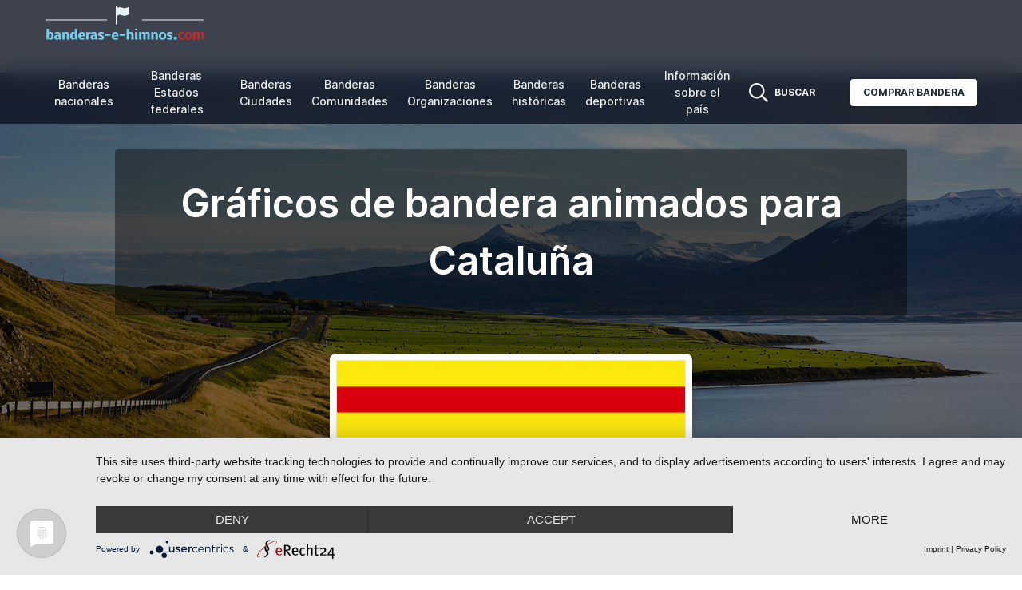

--- FILE ---
content_type: text/html; charset=UTF-8
request_url: https://www.banderas-e-himnos.com/ondeando-banderas-cataluna.html
body_size: 10221
content:
<!doctype html>
<html lang="es">
<head>
    <meta charset="utf-8">
    <meta name="viewport" content="width=device-width, initial-scale=1">

    <meta name="csrf-token" content="J42qUTWHEy3pfs7FCt08zdKkBcOm0yyHMsuKsiEy">
    <link href="/css/themes/nfa2022/frontend.css?id=b6c535f226b08fdd5d2d1e562e062598" rel="stylesheet">

        <title>Gráficos de bandera animados para Cataluña</title>
            <meta name="keywords" content="">
                <meta name="description" content="">
        <script type="application/javascript" src="https://app.usercentrics.eu/latest/main.js" id="MUys3KpmI"></script>
        <style>
        body {
            font-family: 'Inter', sans-serif;
        }

        a:hover {
            text-decoration: underline;
        }

        <!--
        Custom Colors

        -->
        
            body .bg-nfblue-500 {
            --tw-bg-opacity: 1;
            background-color: rgb(13 19 34 / var(--tw-bg-opacity));
        }

        body > nav .text-white,
        body > nav .lg\:text-white {
            color: #f0f1f2 !important;
        }

        body .from-nfblue-400\/80 {
            --tw-gradient-from: rgb(13 19 34 / 0.8);
            --tw-gradient-stops: var(--tw-gradient-from), var(--tw-gradient-to, rgb(13 19 34 / 0));
        }

        body .via-nfblue-500\/80 {
            --tw-gradient-stops: var(--tw-gradient-from), rgb(13 19 34 / 0.8), var(--tw-gradient-to, rgb(13 19 34 / 0));
        }

        body .to-nfblue-500\/80 {
            --tw-gradient-to: rgb(13 19 34 / 0.8);
        }

        body .text-nfblue-500 {
            --tw-text-opacity: 1;
            color: rgb(13 19 34 / var(--tw-text-opacity));
        }

        body .hover\:bg-nfblue-400:hover {
            --tw-bg-opacity: 1;
            background-color: rgb(13 19 34 / var(--tw-bg-opacity));
        }

        body .prose-a\:text-nfblue-500 :is(:where(a):not(:where([class~="not-prose"] *))) {
            --tw-text-opacity: 1;
            color: rgb(13 19 34 / var(--tw-text-opacity));
        }
    </style>
            <script type="text/plain"
                async
                src="https://www.googletagmanager.com/gtag/js?id=G-KQT00DWMVV"
                data-usercentrics="Google Analytics 4"
        ></script>
        <script type="text/plain"
                data-usercentrics="Google Analytics 4"
        >
            window.dataLayer = window.dataLayer || [];
            function gtag(){dataLayer.push(arguments);}
            gtag('js', new Date());
            gtag('config', 'G-KQT00DWMVV');
        </script>
                <script type="text/plain"
                async
                data-usercentrics="Microsoft Clarity"
        >
            (function(c,l,a,r,i,t,y){
                c[a]=c[a]||function(){(c[a].q=c[a].q||[]).push(arguments)};
                t=l.createElement(r);t.async=1;t.src="https://www.clarity.ms/tag/"+i+"?ref=bwt";
                y=l.getElementsByTagName(r)[0];y.parentNode.insertBefore(t,y);
            })(window, document, "clarity", "script", "e94x4hsxjj");
        </script>
    </head>
<body class="text-gray-800 antialiased min-h-screen flex flex-col">
    <nav x-data="{ isMobileOpen: false, isSolutionsOpen: false, isMoreOpen: false }"
     class="
        top-0 sticky z-50 w-full flex items-center justify-between px-2
        bg-gradient-to-r from-nfblue-400/80 via-nfblue-500/80 to-nfblue-500/80
        backdrop-blur-md
     "
>
    <div class="container px-4 mx-auto flex flex-wrap items-center justify-between">
        <div class="w-full relative flex justify-between lg:w-auto lg:static lg:block lg:justify-start">
            <a href="https://www.banderas-e-himnos.com"
               class="text-sm font-bold leading-relaxed inline-block mr-4 whitespace-nowrap uppercase text-white"
            >
                <img src='https://www.banderas-e-himnos.com/images/logos/logo-es.png'
                     title="nationalflaggen.de"
                     alt="nationalflaggen.de"
                 />
            </a>
        </div>

        <div x-show="isMobileOpen"
             x-transition:enter="duration-200 ease-out"
             x-transition:enter-start="opacity-0 scale-95"
             x-transition:enter-end="opacity-100 scale-100"
             x-transition:leave="duration-100 ease-in"
             x-transition:leave-start="opacity-100 scale-100"
             x-transition:leave-end="opacity-0 scale-95"
             class="absolute z-30 top-0 inset-x-0 p-2 transition transform origin-top-right lg:hidden"
        >
            <div class="rounded-lg shadow-lg ring-1 ring-black ring-opacity-5 bg-white divide-y-2 divide-gray-50">
                <div class="flex flex-col min-h-0 max-h-full pt-5 pb-6 px-5 sm:pb-8"
                     style="max-height: 90vh;"
                >
                    <div class="flex items-center justify-between">
                        <div>
                            nationalflaggen.de
                        </div>
                        <div class="-mr-2">
                            <button @click="isMobileOpen = false"
                                    type="button"
                                    class="bg-white rounded-md p-2 inline-flex items-center justify-center text-gray-400 hover:text-gray-500 hover:bg-gray-100 focus:outline-none focus:ring-2 focus:ring-inset focus:ring-indigo-500"
                            >
                                <span class="sr-only">
                                    Close menu
                                </span>
                                <svg class="h-6 w-6"
                                     xmlns="http://www.w3.org/2000/svg"
                                     fill="none"
                                     viewBox="0 0 24 24"
                                     stroke="currentColor"
                                     aria-hidden="true"
                                >
                                    <path stroke-linecap="round"
                                          stroke-linejoin="round"
                                          stroke-width="2"
                                          d="M6 18L18 6M6 6l12 12"
                                    />
                                </svg>
                            </button>
                        </div>
                    </div>
                    <div class="mt-4 max-h-full overflow-auto">
                        <ul class="flex flex-col lg:flex-row list-none mr-auto main_nav">
                            <li class="flex items-center">
                                <a href="https://www.banderas-e-himnos.com/banderas/naciones"
                                   class="text-gray-800 mx-2 px-1 py-2 flex items-center text-sm font-medium"
                                >
                                    Banderas <br/>nacionales
                                </a>
                            </li>
                            <li class="flex items-center">
                                <a href="https://www.banderas-e-himnos.com/banderas/regiones"
                                   class="text-gray-800 mx-2 px-1 py-2 flex items-center text-sm font-medium"
                                >
                                    Banderas <br/>Estados federales
                                </a>
                            </li>
                            <li class="flex items-center">
                                <a href="https://www.banderas-e-himnos.com/banderas/ciudades"
                                   class="text-gray-800 mx-2 px-1 py-2 flex items-center text-sm font-medium"
                                >
                                    Banderas <br/>Ciudades
                                </a>
                            </li>
                            <li class="flex items-center">
                                <a href="https://www.banderas-e-himnos.com/banderas/paises"
                                   class="text-gray-800 mx-2 px-1 py-2 flex items-center text-sm font-medium"
                                >
                                    Banderas <br/>Comunidades 
                                </a>
                            </li>
                            <li class="flex items-center">
                                <a href="https://www.banderas-e-himnos.com/banderas/organizaciones"
                                   class="text-gray-800 mx-2 px-1 py-2 flex items-center text-sm font-medium"
                                >
                                    Banderas <br/>Organizaciones
                                </a>
                            </li>
                            <li class="flex items-center">
                                <a href="https://www.banderas-e-himnos.com/banderas/historicas"
                                   class="text-gray-800 mx-2 px-1 py-2 flex items-center text-sm font-medium"
                                >
                                    Banderas <br/>históricas
                                </a>
                            </li>
                            <li class="flex items-center">
                                <a href="https://www.banderas-e-himnos.com/banderas/banderas-deportivas"
                                   class="text-gray-800 mx-2 px-1 py-2 flex items-center text-sm font-medium"
                                >
                                    Banderas <br/>deportivas
                                </a>
                            </li>
                            <li class="flex items-center">
                                <a href="https://www.banderas-e-himnos.com/informacion-sobre-el-pais"
                                   class="text-gray-800 mx-2 px-1 py-2 flex items-center text-sm font-medium"
                                >
                                    Información <br/>sobre el país
                                </a>
                            </li>
                        </ul>
                    </div>
                </div>
            </div>
        </div>
        <div class="lg:flex flex-grow items-center bg-white lg:bg-transparent lg:shadow-none hidden max-w-full min-w-0">
            <ul class="flex flex-col lg:flex-row list-none mr-auto max-w-full overflow-auto main_nav">
                <li class="flex items-center">
                    <a href="https://www.banderas-e-himnos.com/banderas/naciones"
                       class="text-center lg:text-white lg:hover:text-indigo-200 text-gray-800 mx-2 px-1 py-2 flex items-center text-sm font-medium"
                    >
                        Banderas <br/>nacionales
                    </a>
                </li>
                <li class="flex items-center">
                    <a href="https://www.banderas-e-himnos.com/banderas/regiones"
                       class="text-center lg:text-white lg:hover:text-indigo-200 text-gray-800 mx-2 px-1 py-2 flex items-center text-sm font-medium"
                    >
                        Banderas <br/>Estados federales
                    </a>
                </li>
                <li class="flex items-center">
                    <a href="https://www.banderas-e-himnos.com/banderas/ciudades"
                       class="text-center lg:text-white lg:hover:text-indigo-200 text-gray-800 mx-2 px-1 py-2 flex items-center text-sm font-medium"
                    >
                        Banderas <br/>Ciudades
                    </a>
                </li>
                <li class="flex items-center">
                    <a href="https://www.banderas-e-himnos.com/banderas/paises"
                       class="text-center lg:text-white lg:hover:text-indigo-200 text-gray-800 mx-2 px-1 py-2 flex items-center text-sm font-medium"
                    >
                        Banderas <br/>Comunidades 
                    </a>
                </li>
                <li class="flex items-center">
                    <a href="https://www.banderas-e-himnos.com/banderas/organizaciones"
                       class="text-center lg:text-white lg:hover:text-indigo-200 text-gray-800 mx-2 px-1 py-2 flex items-center text-sm font-medium"
                    >
                        Banderas <br/>Organizaciones
                    </a>
                </li>
                <li class="flex items-center">
                    <a href="https://www.banderas-e-himnos.com/banderas/historicas"
                       class="text-center lg:text-white lg:hover:text-indigo-200 text-gray-800 mx-2 px-1 py-2 flex items-center text-sm font-medium"
                    >
                        Banderas <br/>históricas
                    </a>
                </li>
                <li class="flex items-center">
                    <a href="https://www.banderas-e-himnos.com/banderas/banderas-deportivas"
                       class="text-center lg:text-white lg:hover:text-indigo-200 text-gray-800 mx-2 px-1 py-2 flex items-center text-sm font-medium"
                    >
                        Banderas <br/>deportivas
                    </a>
                </li>
                <li class="flex items-center">
                    <a href="https://www.banderas-e-himnos.com/informacion-sobre-el-pais"
                       class="text-center lg:text-white lg:hover:text-indigo-200 text-gray-800 mx-2 px-1 py-2 flex items-center text-sm font-medium"
                    >
                        Información <br/>sobre el país
                    </a>
                </li>
            </ul>
            <ul class="flex-shrink-0 flex flex-col lg:flex-row list-none lg:ml-auto">
                <li class="flex items-center"
                    x-data
                >
                    <a @click="$dispatch('search')"
                       class="lg:text-white lg:hover:text-sky-200 text-gray-800 px-3 py-4 lg:py-2 flex items-center text-xs uppercase font-bold cursor-pointer"
                    >
                        <svg aria-hidden="true"
                             focusable="false"
                             data-prefix="far"
                             data-icon="search"
                             class="h-6 w-6 svg-inline--fa fa-search fa-w-16"
                             role="img"
                             xmlns="http://www.w3.org/2000/svg"
                             viewBox="0 0 512 512"
                        >
                            <path fill="currentColor"
                                  d="M508.5 468.9L387.1 347.5c-2.3-2.3-5.3-3.5-8.5-3.5h-13.2c31.5-36.5 50.6-84 50.6-136C416 93.1 322.9 0 208 0S0 93.1 0 208s93.1 208 208 208c52 0 99.5-19.1 136-50.6v13.2c0 3.2 1.3 6.2 3.5 8.5l121.4 121.4c4.7 4.7 12.3 4.7 17 0l22.6-22.6c4.7-4.7 4.7-12.3 0-17zM208 368c-88.4 0-160-71.6-160-160S119.6 48 208 48s160 71.6 160 160-71.6 160-160 160z"
                            ></path>
                        </svg>
                        <span class="hidden lg:block ml-2">
                            Buscar
                        </span>
                    </a>
                </li>
                <li class="flex items-center">
                    <a href="http://www.nationalflaggen.de/flaggen-shop/"
                       target="_blank"
                       class="bg-white text-gray-800 active:bg-gray-100 text-xs font-bold uppercase px-4 py-2 rounded shadow hover:shadow-md outline-none focus:outline-none lg:ml-8 lg:mb-0 ml-3 mb-3"
                       style="transition: all 0.15s ease 0s;"
                    >
                        Comprar bandera
                    </a>
                </li>
            </ul>
        </div>
    </div>
    <div class="flex">
        <a @click="$dispatch('search')"
           class="lg:hidden text-white hover:text-sky-200 text-gray-800 px-3 py-4 lg:py-2 flex items-center text-xs uppercase font-bold cursor-pointer"
        >
            <svg aria-hidden="true"
                 focusable="false"
                 class="h-6 w-6"
                 role="img"
                 xmlns="http://www.w3.org/2000/svg"
                 viewBox="0 0 512 512"
            >
                <path fill="currentColor"
                      d="M508.5 468.9L387.1 347.5c-2.3-2.3-5.3-3.5-8.5-3.5h-13.2c31.5-36.5 50.6-84 50.6-136C416 93.1 322.9 0 208 0S0 93.1 0 208s93.1 208 208 208c52 0 99.5-19.1 136-50.6v13.2c0 3.2 1.3 6.2 3.5 8.5l121.4 121.4c4.7 4.7 12.3 4.7 17 0l22.6-22.6c4.7-4.7 4.7-12.3 0-17zM208 368c-88.4 0-160-71.6-160-160S119.6 48 208 48s160 71.6 160 160-71.6 160-160 160z"
                ></path>
            </svg>
        </a>
        <button @click="isMobileOpen = !isMobileOpen"
                type="button"
                class="cursor-pointer text-xl leading-none px-3 py-1 border border-solid border-transparent rounded bg-transparent block lg:hidden outline-none focus:outline-none shrink-0"
                aria-expanded="false"
        >
                    <span class="sr-only">
                        Open menu
                    </span>
            <svg class="text-white w-5 h-5"
                 xmlns="http://www.w3.org/2000/svg"
                 aria-hidden="true"
                 focusable="false"
                 role="img"
                 xmlns="http://www.w3.org/2000/svg"
                 viewBox="0 0 448 512"><path fill="currentColor" d="M0 96C0 78.3 14.3 64 32 64H416c17.7 0 32 14.3 32 32s-14.3 32-32 32H32C14.3 128 0 113.7 0 96zM0 256c0-17.7 14.3-32 32-32H416c17.7 0 32 14.3 32 32s-14.3 32-32 32H32c-17.7 0-32-14.3-32-32zM448 416c0 17.7-14.3 32-32 32H32c-17.7 0-32-14.3-32-32s14.3-32 32-32H416c17.7 0 32 14.3 32 32z"/></svg>
        </button>
    </div>
</nav>
        <main>
        <div class="relative pt-16 pb-52 flex content-center items-center justify-center -mt-16">
            <div
                class="absolute top-0 w-full h-full bg-center bg-cover"
                style='
                                    /*
                     * Fallback image
                     */
                    background-image: url("https://images.unsplash.com/photo-1519092437326-bfd121eb53ae?ixlib=rb-1.2.1&ixid=MnwxMjA3fDB8MHxwaG90by1wYWdlfHx8fGVufDB8fHx8&auto=format&fit=crop&w=2070&q=80");
                                    '
            >
                <span class="w-full h-full absolute opacity-50 bg-black"></span>
            </div>

            <div class="container relative mx-auto">
                <div class="items-center flex flex-wrap">
                    <div class="w-full max-w-5xl px-4 ml-auto mr-auto text-center">
                        <div class="mt-8 p-8 bg-black bg-opacity-40 rounded">
                            <h1 class="text-white font-semibold text-xl md:text-2xl lg:text-5xl  max-w-full block text-ellipsis overflow-hidden">
                                Gráficos de bandera animados para Cataluña
                                                            </h1>
                        </div>
                    </div>
                </div>
            </div>
            <div class="top-auto bottom-0 left-0 right-0 w-full absolute pointer-events-none overflow-hidden"
                 style="height: 100px;"
            >
                <svg
                    class="absolute bottom-0 overflow-hidden"
                    xmlns="http://www.w3.org/2000/svg"
                    preserveAspectRatio="none"
                    viewBox="0 0 2560 100"
                    x="0"
                    y="0"
                >
                    <polygon
                        class="text-slate-300 fill-current"
                        points="2560 0 2560 100 0 100"
                    ></polygon>
                </svg>
            </div>
        </div>
        <section
            class="pb-20 bg-slate-300  -mt-40 ">
            <div class="container mx-auto px-4">

                                    <div class="flex">
                        <div class="w-full md:w-5/12 px-4 text-center mx-auto">
                            <div
                                class="relative min-w-0 bg-white w-full shadow-lg rounded-lg p-2"
                            >
                                <a href="https://www.banderas-e-himnos.com/media/669/conversion/bandera-cataluna-gran.gif"
                                   target="_blank"
                                >
                                    <img alt="Bandera Cataluña"
                                         src="https://www.banderas-e-himnos.com/media/669/bandera-cataluna.gif"
                                         width="618"
                                         height="412"
                                         class="w-full border"
                                    />
                                </a>
                            </div>
                        </div>
                    </div>
                                <div class="mx-auto max-w-5xl mb-8 mt-16 text-center">
                    <a href="https://www.banderas-e-himnos.com/regiones/bandera-cataluna.html" class="hover:underline">
                        &laquo; volver a la bandera Cataluña
                    </a>
                </div>
            </div>
        </section>
        <section class="relative py-8">
            <div
                class="bottom-auto top-0 left-0 right-0 w-full absolute pointer-events-none overflow-hidden -mt-20"
                style="height: 80px;"
            >
                <svg
                    class="absolute bottom-0 overflow-hidden"
                    xmlns="http://www.w3.org/2000/svg"
                    preserveAspectRatio="none"
                    viewBox="0 0 2560 100"
                    x="0"
                    y="0"
                >
                    <polygon
                        class="text-white fill-current"
                        points="2560 0 2560 100 0 100"
                    ></polygon>
                </svg>
            </div>

                            <div class="container mx-auto px-4">
                    <div class="col-md-8 prose prose-a:text-nfblue-500 mb-16 max-w-5xl mx-auto">
    <div class="rounded-md bg-blue-50 p-4">
        <div class="flex justify-center">
            <div class="flex-shrink-0">
                <svg class="h-5 w-5 text-blue-500"
                     xmlns="http://www.w3.org/2000/svg"
                     viewBox="0 0 20 20"
                     fill="currentColor"
                     aria-hidden="true"
                >
                    <path fill-rule="evenodd"
                          d="M19 10.5a8.5 8.5 0 11-17 0 8.5 8.5 0 0117 0zM8.25 9.75A.75.75 0 019 9h.253a1.75 1.75 0 011.709 2.13l-.46 2.066a.25.25 0 00.245.304H11a.75.75 0 010 1.5h-.253a1.75 1.75 0 01-1.709-2.13l.46-2.066a.25.25 0 00-.245-.304H9a.75.75 0 01-.75-.75zM10 7a1 1 0 100-2 1 1 0 000 2z"
                          clip-rule="evenodd"
                    />
                </svg>
            </div>
            <div class="ml-3">
                <div class="text-sm text-blue-500 text-center">
                    Los gráficos de las banderas son bienvenidos. No obstante, le rogamos que facilite un enlace a www.banderas-e-himnos.com como fuente.
                </div>
            </div>
        </div>
    </div>
</div>
                    <div class="mb-24">
                                                    <div class="mb-24 max-w-5xl mx-auto">
                                <h4 class="font-bold border-b border-stone-300 py-2 text-lg mb-8 text-center">
                                    Cataluña-Se agita la bandera
                                </h4>

                                <div class="grid gap-8 gap-y-12"
                                     style="grid-template-columns: repeat(auto-fit, minmax(320px, 1fr));"
                                >
                                                                                                                                                                                                    <div class="px-6 flex flex-col">
                                                <div class="text-center">
                                                    <img alt=""
         src="https://www.banderas-e-himnos.com/media/669/conversion/bandera-cataluna-agitando-12.gif"
         class="inline-block"
         loading="lazy"
    />
                                                </div>
                                                <p class="pt-6 text-center font-medium">
                                                    28
                                                    x18 Píxel
                                                </p>
                                            </div>
                                                                                                                                                                <div class="px-6 flex flex-col">
                                                <div class="text-center">
                                                    <img alt=""
         src="https://www.banderas-e-himnos.com/media/669/conversion/bandera-cataluna-agitando-15.gif"
         class="inline-block"
         loading="lazy"
    />
                                                </div>
                                                <p class="pt-6 text-center font-medium">
                                                    33
                                                    x21 Píxel
                                                </p>
                                            </div>
                                                                                                                                                                <div class="px-6 flex flex-col">
                                                <div class="text-center">
                                                    <img alt=""
         src="https://www.banderas-e-himnos.com/media/669/conversion/bandera-cataluna-agitando-18.gif"
         class="inline-block"
         loading="lazy"
    />
                                                </div>
                                                <p class="pt-6 text-center font-medium">
                                                    37
                                                    x26 Píxel
                                                </p>
                                            </div>
                                                                                                                                                                <div class="px-6 flex flex-col">
                                                <div class="text-center">
                                                    <img alt=""
         src="https://www.banderas-e-himnos.com/media/669/conversion/bandera-cataluna-agitando-20.gif"
         class="inline-block"
         loading="lazy"
    />
                                                </div>
                                                <p class="pt-6 text-center font-medium">
                                                    40
                                                    x28 Píxel
                                                </p>
                                            </div>
                                                                                                                                                                <div class="px-6 flex flex-col">
                                                <div class="text-center">
                                                    <img alt=""
         src="https://www.banderas-e-himnos.com/media/669/conversion/bandera-cataluna-agitando-25.gif"
         class="inline-block"
         loading="lazy"
    />
                                                </div>
                                                <p class="pt-6 text-center font-medium">
                                                    48
                                                    x33 Píxel
                                                </p>
                                            </div>
                                                                                                                                                                <div class="px-6 flex flex-col">
                                                <div class="text-center">
                                                    <img alt=""
         src="https://www.banderas-e-himnos.com/media/669/conversion/bandera-cataluna-agitando-30.gif"
         class="inline-block"
         loading="lazy"
    />
                                                </div>
                                                <p class="pt-6 text-center font-medium">
                                                    55
                                                    x40 Píxel
                                                </p>
                                            </div>
                                                                                                                                                                <div class="px-6 flex flex-col">
                                                <div class="text-center">
                                                    <img alt=""
         src="https://www.banderas-e-himnos.com/media/669/conversion/bandera-cataluna-agitando-40.gif"
         class="inline-block"
         loading="lazy"
    />
                                                </div>
                                                <p class="pt-6 text-center font-medium">
                                                    70
                                                    x52 Píxel
                                                </p>
                                            </div>
                                                                                                                                                                <div class="px-6 flex flex-col">
                                                <div class="text-center">
                                                    <img alt=""
         src="https://www.banderas-e-himnos.com/media/669/conversion/bandera-cataluna-agitando-50.gif"
         class="inline-block"
         loading="lazy"
    />
                                                </div>
                                                <p class="pt-6 text-center font-medium">
                                                    85
                                                    x64 Píxel
                                                </p>
                                            </div>
                                                                                                                                                                                                                                                                                                                                                                                                                                                                                                                                                                                                                                                                                                                                                                                                                                                                                                                                                                                                                                                                                                                                                                                                                                                                                                                                                                                                                                                                                                                                                                                                                                                                                                                                                                                                                                                                                                                                                                                                                                                                                                                                                                                                                                                                                                                                                                                                                                                                                                                                                                                                                                                                                                                                                                                                                                                                                                                                                                                                                                                                                                                                                                                                                                                                                                                                                                                                                                                                                                                                                                                                                                                                                                                                                                                                                                                                                                                                                                                                                                                                                                                                                                                                                                                                                                                                                                                                                                                                                                                                                                                                                                                                                                                                                                                                                                                                                                                                                                                                                    </div>
                            </div>
                                                <div class="mx-auto max-w-5xl mt-16 text-center">
                            <a href="https://www.banderas-e-himnos.com/regiones/bandera-cataluna.html" class="hover:underline">
                                &laquo; volver a la bandera Cataluña
                            </a>
                        </div>
                    </div>
                </div>
                    </section>
        <section class="py-10">
    <div class="container mx-auto px-4">
        <div class="items-center flex flex-wrap">
            <div class="w-full md:w-6/12 ml-auto mr-auto px-4">

                <ins class="adsbygoogle w-full inline-block"
                     style="height:280px"
                     data-ad-client="ca-pub-0002392282913568"
                     data-ad-slot="9265691636"
                ></ins>
            </div>
        </div>
        <script type="text/plain"
                crossorigin="anonymous"
                async
                src="https://pagead2.googlesyndication.com/pagead/js/adsbygoogle.js?client=ca-pub-0002392282913568"
                data-usercentrics="Google Adsense"
        ></script>
        <script type="text/plain"
                data-usercentrics="Google Adsense"
        >
            (adsbygoogle = window.adsbygoogle || []).push({});
        </script>
    </div>
</section>

    </main>
    <footer class="bg-gray-800" aria-labelledby="footer-heading">
    <div class="max-w-7xl mx-auto py-12 px-4 sm:px-6 lg:py-16 lg:px-8">
        <div class="xl:grid xl:grid-cols-5 xl:gap-8">
            <div class="grid  grid-cols-2  gap-8 xl:col-span-4">
                <div class="md:grid md:grid-cols-2 md:gap-8" >
                    <div>
                        <h3 class="text-sm font-semibold text-gray-400 tracking-wider uppercase  max-w-full block text-ellipsis overflow-hidden">
                            <a href="https://www.banderas-e-himnos.com/banderas/naciones">
                                Banderas nacionales
                            </a>
                        </h3>
                        <ul role="list" class="mt-4 space-y-4">
                                                                                                <li>
                                        <a href="https://www.banderas-e-himnos.com/banderas-africa.html" class="text-base text-gray-300 hover:text-white  max-w-full inline-block text-ellipsis overflow-hidden">
                                            África
                                        </a>
                                    </li>
                                                                    <li>
                                        <a href="https://www.banderas-e-himnos.com/banderas-america-del-sur.html" class="text-base text-gray-300 hover:text-white  max-w-full inline-block text-ellipsis overflow-hidden">
                                            América del Sur
                                        </a>
                                    </li>
                                                                    <li>
                                        <a href="https://www.banderas-e-himnos.com/banderas-asia.html" class="text-base text-gray-300 hover:text-white  max-w-full inline-block text-ellipsis overflow-hidden">
                                            Asia
                                        </a>
                                    </li>
                                                                    <li>
                                        <a href="https://www.banderas-e-himnos.com/banderas-australia-y-oceania.html" class="text-base text-gray-300 hover:text-white  max-w-full inline-block text-ellipsis overflow-hidden">
                                            Australia y Oceanía
                                        </a>
                                    </li>
                                                                    <li>
                                        <a href="https://www.banderas-e-himnos.com/banderas-europa.html" class="text-base text-gray-300 hover:text-white  max-w-full inline-block text-ellipsis overflow-hidden">
                                            Europa
                                        </a>
                                    </li>
                                                                    <li>
                                        <a href="https://www.banderas-e-himnos.com/banderas-norteamerica-centroamerica.html" class="text-base text-gray-300 hover:text-white  max-w-full inline-block text-ellipsis overflow-hidden">
                                            Norteamérica, Centroamérica
                                        </a>
                                    </li>
                                                                                    </ul>
                    </div>
                    <div class="mt-12 md:mt-0">
                        <h3 class="text-sm font-semibold text-gray-400 tracking-wider uppercase  max-w-full block text-ellipsis overflow-hidden">
                            Más banderas
                        </h3>
                        <ul role="list" class="mt-4 space-y-4">
                            <li>
                                <a href="https://www.banderas-e-himnos.com/banderas/regiones" class="text-base text-gray-300 hover:text-white  max-w-full inline-block text-ellipsis overflow-hidden">
                                    Estados federales
                                </a>
                            </li>

                            <li>
                                <a href="https://www.banderas-e-himnos.com/banderas/ciudades" class="text-base text-gray-300 hover:text-white  max-w-full inline-block text-ellipsis overflow-hidden">
                                    Ciudades
                                </a>
                            </li>

                            <li>
                                <a href="https://www.banderas-e-himnos.com/banderas/paises"
                                   class="text-base text-gray-300 hover:text-white  max-w-full inline-block text-ellipsis overflow-hidden">
                                    Comunidades 
                                </a>
                            </li>

                            <li>
                                <a href="https://www.banderas-e-himnos.com/banderas/organizaciones"
                                   class="text-base text-gray-300 hover:text-white  max-w-full inline-block text-ellipsis overflow-hidden">
                                    Organizaciones
                                </a>
                            </li>

                            <li>
                                <a href="https://www.banderas-e-himnos.com/banderas/historicas"
                                   class="text-base text-gray-300 hover:text-white  max-w-full inline-block text-ellipsis overflow-hidden">
                                    Banderas históricas
                                </a>
                            </li>

                            <li>
                                <a href="https://www.banderas-e-himnos.com/banderas/banderas-deportivas" class="text-base text-gray-300 hover:text-white  max-w-full inline-block text-ellipsis overflow-hidden">
                                    Banderas deportivas
                                </a>
                            </li>
                        </ul>
                    </div>
                </div>

                                    <div class="md:grid md:grid-cols-2 md:gap-8">
                                                    <div>
                                <h3 class="text-sm font-semibold text-gray-400 tracking-wider uppercase  max-w-full block text-ellipsis overflow-hidden">
                                    Información
                                </h3>
                                <ul role="list"
                                    class="mt-4 space-y-4"
                                >
                                                                            <li>
                                            <a href="https://www.banderas-e-himnos.com/simbolos-vexilologicos.html"
                                               class="text-base text-gray-300 hover:text-white  max-w-full inline-block text-ellipsis overflow-hidden"
                                            >
                                                Símbolos vexilológicos
                                            </a>
                                        </li>
                                                                            <li>
                                            <a href="https://www.banderas-e-himnos.com/copa-del-mundo-de-futbol-2022-banderas-de-los-paises-participantes.html"
                                               class="text-base text-gray-300 hover:text-white  max-w-full inline-block text-ellipsis overflow-hidden"
                                            >
                                                Banderas de todos los participantes en la Copa del Mundo 2022
                                            </a>
                                        </li>
                                                                    </ul>
                            </div>
                                                                            <div class="mt-12 md:mt-0">
                                <h3 class="text-sm font-semibold text-gray-400 tracking-wider uppercase  max-w-full block text-ellipsis overflow-hidden">
                                    Legal
                                </h3>
                                <ul role="list"
                                    class="mt-4 space-y-4"
                                >
                                                                            <li>
                                            <a href="https://www.banderas-e-himnos.com/imprimir.html"
                                               class="text-base text-gray-300 hover:text-white  max-w-full inline-block text-ellipsis overflow-hidden"
                                            >
                                                Pie de imprenta
                                            </a>
                                        </li>
                                                                            <li>
                                            <a href="https://www.banderas-e-himnos.com/proteccion-de-datos.html"
                                               class="text-base text-gray-300 hover:text-white  max-w-full inline-block text-ellipsis overflow-hidden"
                                            >
                                                Política de privacidad
                                            </a>
                                        </li>
                                                                        <li>
                                        <a href="#uc-corner-modal-show"
                                           class="text-base text-gray-300 hover:text-white  max-w-full inline-block text-ellipsis overflow-hidden"
                                        >
                                            Configuración de las cookies
                                        </a>
                                    </li>

                                </ul>
                            </div>
                                            </div>
                            </div>
            <div class="mt-12 xl:mt-0">
                <h3 class="text-sm font-semibold text-gray-400 tracking-wider uppercase  max-w-full block text-ellipsis overflow-hidden">
                    Esta página en otro idioma
                </h3>
                <ul role="list" class="mt-4 space-y-4">
                                                                                                        <li>
                                    <a href="https://www.nationalflaggen.de/animierte-wehende-flaggen-katalonien.html"
                                       class="text-base text-gray-300 hover:text-white  max-w-full inline-block text-ellipsis overflow-hidden"
                                       hreflang="de"
                                       title="Alemán"
                                    >
                                        Katalonien Flagge
                                    </a>
                                </li>
                                                                                                                <li>
                                    <a href="https://www.flags-and-anthems.com/animated-waving-flag-catalonia.html"
                                       class="text-base text-gray-300 hover:text-white  max-w-full inline-block text-ellipsis overflow-hidden"
                                       hreflang="en"
                                       title="Inglés"
                                    >
                                        Catalonia Flag
                                    </a>
                                </li>
                                                                                                                                                                    <li>
                                    <a href="https://www.drapeaux-nationaux.fr/drapeau-animes-flottants-catalogne.html"
                                       class="text-base text-gray-300 hover:text-white  max-w-full inline-block text-ellipsis overflow-hidden"
                                       hreflang="fr"
                                       title="Francés"
                                    >
                                        Catalogne Drapeau
                                    </a>
                                </li>
                                                                                                                <li>
                                    <a href="https://www.bandiere-nazionali.com/bandiere-sventolanti-animate-catalogna.html"
                                       class="text-base text-gray-300 hover:text-white  max-w-full inline-block text-ellipsis overflow-hidden"
                                       hreflang="it"
                                       title="Italiano"
                                    >
                                        Catalogna Bandiera
                                    </a>
                                </li>
                                                                                                                <li>
                                    <a href="https://www.flagi-i-hymny.pl/animowane-falujace-flagi-katalonia.html"
                                       class="text-base text-gray-300 hover:text-white  max-w-full inline-block text-ellipsis overflow-hidden"
                                       hreflang="pl"
                                       title="Polaco"
                                    >
                                        Katalonia Flaga
                                    </a>
                                </li>
                                                                                                                <li>
                                    <a href="https://www.bandeiras-nacionais.pt/bandeiras-de-ondas-animadas-catalunha.html"
                                       class="text-base text-gray-300 hover:text-white  max-w-full inline-block text-ellipsis overflow-hidden"
                                       hreflang="pt"
                                       title="Portugués"
                                    >
                                        Catalunha Bandeira
                                    </a>
                                </li>
                                                                                                                <li>
                                    <a href="https://www.nationale-vlaggen.nl/geanimeerde-zwaaivlaggen-catalonie.html"
                                       class="text-base text-gray-300 hover:text-white  max-w-full inline-block text-ellipsis overflow-hidden"
                                       hreflang="nl"
                                       title="Holandés"
                                    >
                                        Catalonië Vlag
                                    </a>
                                </li>
                                                                                                                <li>
                                    <a href="https://www.nationalflaggor.se/animerade-viftande-flaggor-katalonien.html"
                                       class="text-base text-gray-300 hover:text-white  max-w-full inline-block text-ellipsis overflow-hidden"
                                       hreflang="sv"
                                       title="Sueco"
                                    >
                                        Katalonien Flagga
                                    </a>
                                </li>
                                                                                        </ul>

                
                
                
                
                
                
                
                
                
                
                
                
                
                
                
                
                
                
                

                
                
                
                
                
                
                
                
                
                
                
                
                
                
                
                
                
                
                
                
                
                
                
                
                
                
                
                
                
                
                
                

                
            </div>
        </div>

    </div>
    <div x-data="search"
     @search.window="isOpen = true"
>
    <div x-show="isOpen"
         x-cloak
         class="fixed inset-0 z-100 overflow-y-auto p-4 sm:p-6 md:p-20"
         role="dialog" aria-modal="true"
    >
        <div x-transition:enter="ease-out duration-300"
             x-transition:enter-start="opacity-0"
             x-transition:enter-end="opacity-100"
             x-transition:leave="ease-in duration-200"
             x-transition:leave-start="opacity-100"
             x-transition:leave-end="opacity-0"

             class="fixed inset-0 bg-black bg-opacity-50 transition-opacity"
             aria-hidden="true"
        ></div>
        <div x-show="isOpen"
             @click.outside="isOpen = false"
             x-transition:enter="ease-out duration-300"
             x-transition:enter-start="opacity-0 translate-y-4 sm:translate-y-0 sm:scale-95"
             x-transition:enter-end="opacity-100 translate-y-0 sm:scale-100"
             x-transition:leave="ease-in duration-200"
             x-transition:leave-start="opacity-100 translate-y-0 sm:scale-100"
             x-transition:leave-end="opacity-0 translate-y-4 sm:translate-y-0 sm:scale-95"
             class="flex flex-col mx-auto max-h-full max-w-xl transform overflow-hidden rounded-xl bg-white shadow-2xl ring-1 ring-black ring-opacity-5 transition-all"
        >
            <div class="relative">
                <!-- Heroicon name: solid/search -->
                <svg class="pointer-events-none absolute top-3.5 left-4 h-5 w-5 text-gray-400"
                     xmlns="http://www.w3.org/2000/svg"
                     viewBox="0 0 20 20"
                     fill="currentColor"
                     aria-hidden="true"
                >
                    <path fill-rule="evenodd"
                          d="M8 4a4 4 0 100 8 4 4 0 000-8zM2 8a6 6 0 1110.89 3.476l4.817 4.817a1 1 0 01-1.414 1.414l-4.816-4.816A6 6 0 012 8z"
                          clip-rule="evenodd"
                    />
                </svg>
                <div class="flex items-center justify-between">
                    <input x-model="query"
                           @input.debounce.500ms="fetchResults"
                           @search.window="$nextTick(() => $el.focus());"
                           type="text"
                           class="h-12 w-full border-0 bg-transparent pl-11 pr-4 text-gray-800 placeholder-gray-400 focus:ring-0 sm:text-sm"
                           placeholder="Buscar..."
                           role="combobox"
                           aria-expanded="false"
                           aria-controls="options"
                    />
                    <div class="p-2 cursor-pointer text-gray-400 hover:text-red-500"
                         @click="isOpen = false"
                    >
                        <svg class="pointer-events-none h-5 w-5"
                             xmlns="http://www.w3.org/2000/svg"
                             viewBox="0 0 320 512"
                             fill="currentColor"
                             aria-hidden="true"
                        >
                            <path fill-rule="evenodd"
                                  d="M310.6 361.4c12.5 12.5 12.5 32.75 0 45.25C304.4 412.9 296.2 416 288 416s-16.38-3.125-22.62-9.375L160 301.3L54.63 406.6C48.38 412.9 40.19 416 32 416S15.63 412.9 9.375 406.6c-12.5-12.5-12.5-32.75 0-45.25l105.4-105.4L9.375 150.6c-12.5-12.5-12.5-32.75 0-45.25s32.75-12.5 45.25 0L160 210.8l105.4-105.4c12.5-12.5 32.75-12.5 45.25 0s12.5 32.75 0 45.25l-105.4 105.4L310.6 361.4z"
                                  clip-rule="evenodd"
                            />
                        </svg>
                    </div>
                </div>
            </div>

            <div x-show="!query"
                 class="border-t border-gray-100 py-14 px-6 text-center text-sm sm:px-14"
            >
                <svg class="mx-auto h-6 w-6 text-gray-400"
                     xmlns="http://www.w3.org/2000/svg"
                     fill="none"
                     viewBox="0 0 24 24"
                     stroke="currentColor"
                     aria-hidden="true"
                >
                    <path stroke-linecap="round"
                          stroke-linejoin="round"
                          stroke-width="2"
                          d="M3.055 11H5a2 2 0 012 2v1a2 2 0 002 2 2 2 0 012 2v2.945M8 3.935V5.5A2.5 2.5 0 0010.5 8h.5a2 2 0 012 2 2 2 0 104 0 2 2 0 012-2h1.064M15 20.488V18a2 2 0 012-2h3.064M21 12a9 9 0 11-18 0 9 9 0 0118 0z"
                    />
                </svg>
                <p class="mt-4 font-semibold text-gray-900">
                    Búsqueda de banderas, países, municipios, lugares, etc.
                </p>
            </div>

            <!-- Results, show/hide based on command palette state -->
            <ul x-show="hasResults && typeof results != 'undefined' && results !== null"
                class="max-h-full overflow-auto lg:max-h-80 scroll-pt-11 scroll-pb-2 space-y-2 overflow-y-auto pb-2"
                id="options"
                role="listbox"
            >
                <template x-for="group in Object.keys(results || {})">
                    <li>
                        <h2 class="lg:bg-gray-100 bg-gray-200 py-2.5 px-4 text-xs font-semibold text-gray-900 sticky top-0"
                            x-text="group"
                        ></h2>
                        <ul class="mt-2 text-sm text-gray-800">
                            <template x-for="result in results ? results[group] : []">
                                <!-- Active: "bg-indigo-600 text-white" -->
                                <li class="select-none lg:odd:bg-white lg:even:bg-white odd:bg-gray-100 even:bg-white"
                                    role="option"
                                    tabindex="-1"
                                >
                                    <a :href="result.url"
                                       class="hidden lg:flex w-full gap-4 items-center px-4 py-2 hover:bg-primary-100"
                                    >
                                        <img :src="result.image"
                                             :title="result.name"
                                             alt=""
                                             class="w-8 flex-shrink-0"
                                             :class="{'shadow-lg max-h-full border': result.image}"
                                        />
                                        <span x-text="result.name"></span>
                                        <span x-text="result.extra_name"
                                              class="text-gray-400"
                                        ></span>
                                    </a>
                                    <a :href="result.url"
                                       class="lg:hidden flex w-full gap-4 items-center px-4 py-2"
                                    >
                                        <img :src="result.image"
                                             :title="result.name"
                                             alt=""
                                             class="w-8 flex-shrink-0"
                                             :class="{'shadow-lg max-h-full border': result.image}"
                                        />
                                        <div class="flex flex-col gap-2 min-w-0 max-w-full">
                                            <span class="block text-ellipsis overflow-hidden"
                                                  x-text="result.name"
                                            ></span>
                                            <span x-text="result.extra_name"
                                                  class="block text-ellipsis overflow-hidden text-gray-400"
                                            ></span>
                                        </div>
                                    </a>
                                </li>
                            </template>
                        </ul>
                    </li>
                </template>
            </ul>

            <div x-show="!hasResults && typeof results != 'undefined' && results !== null && query"
                 class="border-t border-gray-100 py-14 px-6 text-center text-sm sm:px-14"
            >
                <svg class="mx-auto h-6 w-6 text-gray-400"
                     xmlns="http://www.w3.org/2000/svg"
                     fill="none"
                     viewBox="0 0 24 24"
                     stroke="currentColor"
                     aria-hidden="true"
                >
                    <path stroke-linecap="round"
                          stroke-linejoin="round"
                          stroke-width="2"
                          d="M9.172 16.172a4 4 0 015.656 0M9 10h.01M15 10h.01M21 12a9 9 0 11-18 0 9 9 0 0118 0z"
                    />
                </svg>
                <p class="mt-4 font-semibold text-gray-900">
                    No se han encontrado resultados
                </p>
                <p class="mt-2 text-gray-500">
                    Su búsqueda no ha dado ningún resultado. Pruebe con otra consulta de búsqueda.
                </p>
            </div>
        </div>
    </div>
</div>
</footer>
        <script src="/js/themes/nfa2022/ui.js?id=a5ac106ab10259ac3e04724302493f66" defer></script>
</body>
</html>
